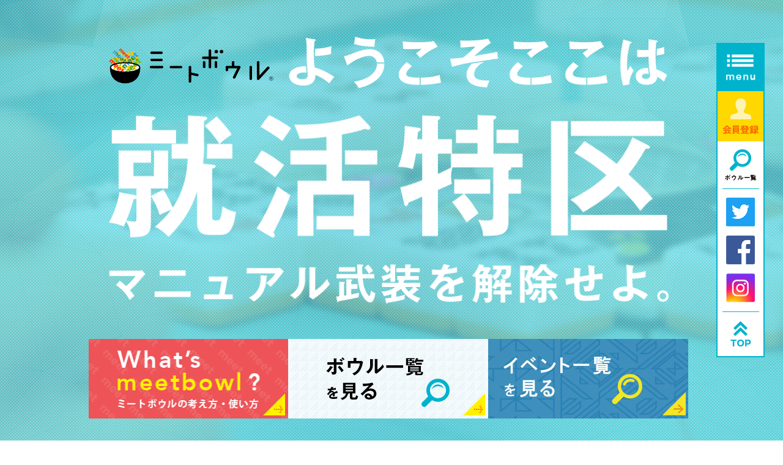

--- FILE ---
content_type: text/html; charset=UTF-8
request_url: https://meet-bowl.com/
body_size: 4032
content:
<!doctype html>
<html>
<head>
<meta charset="utf-8">
<meta name="viewport" content="initial-scale=1.0,width=device-width">
<meta http-equiv="X-UA-Compatible" content="IE=edge,chrome=1">
<meta name="Keywords" content="就職活動,新卒採用,ミートボウル,meetbowl,カケハシスカイソリューションズ">
<meta name="Description" content="得意なことで勝負する、新しい就活スタイルを提案するサイト。枠に収まらない人と企業の出会いを応援するミートボウルは、『学生』が自分の強みや個性をしっかりと把握し、『企業』が個性と出会う場を提供します。">
<meta property="og:title" content="ミートボウル｜得意なことで勝負する、新しい就活スタイルを提案するサイト" />
<meta property="og:type" content="website" />
<meta property="og:description" content="得意なことで勝負する、新しい就活スタイルを提案するサイト。枠に収まらない人と企業の出会いを応援するミートボウルは、『学生』が自分の強みや個性をしっかりと把握し、『企業』が個性と出会う場を提供します。">
<meta property="og:url" content="//test.meet-bowl.com/" />
<meta property="og:image" content="https://www.meet-bowl.com/wp/wp-content/themes/meet_bowl/img/common/ogp.png" />
<meta property="og:site_name" content="ミートボウル">
<title>ミートボウル｜得意なことで勝負する、新しい就活スタイルを提案するサイト</title>
<link rel="shortcut icon" href="https://www.meet-bowl.com/wp/wp-content/themes/meet_bowl/img/common/favicon.png">
<link rel="stylesheet" type="text/css" href="https://www.meet-bowl.com/wp/wp-content/themes/meet_bowl/css/reset.css">
<link rel="stylesheet" type="text/css" href="https://www.meet-bowl.com/wp/wp-content/themes/meet_bowl/css/common.css">
<script>(function(html){html.className = html.className.replace(/\bno-js\b/,'js')})(document.documentElement);</script>

<!-- All in One SEO Pack 2.12 by Michael Torbert of Semper Fi Web Design[883,925] -->
<meta name="description"  content="得意なことで勝負する、新しい就活スタイルを提案するサイト。枠に収まらない人と企業の出会いを応援するミートボウルは、『学生』が自分の強みや個性をしっかりと把握し、『企業』が個性と出会う場を提供します。" />

<meta name="keywords"  content="就職活動,新卒採用,ミートボウル,meetbowl,カケハシスカイソリューションズ" />

<link rel="canonical" href="https://www.meet-bowl.com/" />
<!-- /all in one seo pack -->
<link rel='dns-prefetch' href='//s.w.org' />
<link rel='stylesheet' id='validate-engine-css-css'  href='https://www.meet-bowl.com/wp/wp-content/plugins/wysija-newsletters/css/validationEngine.jquery.css' type='text/css' media='all' />
<link rel='stylesheet' id='twentyfifteen-style-css'  href='https://www.meet-bowl.com/wp/wp-content/themes/meet_bowl/style.css' type='text/css' media='all' />
<link rel='stylesheet' id='twentyfifteen-ie7-css'  href='https://www.meet-bowl.com/wp/wp-content/themes/twentyfifteen/css/ie7.css' type='text/css' media='all' />

<script>
if (document.location.protocol != "https:") {
    document.location = document.URL.replace(/^http:/i, "https:");
}
</script>
<link rel='https://api.w.org/' href='https://www.meet-bowl.com/wp-json/' />
<link rel="alternate" type="application/json+oembed" href="https://www.meet-bowl.com/wp-json/oembed/1.0/embed?url=https%3A%2F%2Fwww.meet-bowl.com%2F" />
<link rel="alternate" type="text/xml+oembed" href="https://www.meet-bowl.com/wp-json/oembed/1.0/embed?url=https%3A%2F%2Fwww.meet-bowl.com%2F&#038;format=xml" />
		<style type="text/css">.recentcomments a{display:inline !important;padding:0 !important;margin:0 !important;}</style>
		<link rel="stylesheet" type="text/css" href="https://www.meet-bowl.com/wp/wp-content/themes/meet_bowl/css/top.css">
<script type="text/javascript" src="//code.jquery.com/jquery-1.11.3.min.js"></script>
<script type="text/javascript" src="https://www.meet-bowl.com/wp/wp-content/themes/meet_bowl/js/velocity.js"></script>
<script type="text/javascript" src="https://www.meet-bowl.com/wp/wp-content/themes/meet_bowl/js/script.js"></script>
<script type="text/javascript" src="https://www.meet-bowl.com/wp/wp-content/themes/meet_bowl/js/top.js"></script>
</head>

<body>
	<div id="outerWrap">
		<div id="wrapper">
			<header>
				<nav>
					<div class="header_spWrap">
						<div id="header_sp">
							<div class="wrap clear">
								<p class="logo"><a href="https://www.meet-bowl.com"><img src="https://www.meet-bowl.com/wp/wp-content/themes/meet_bowl/img/common/logo_pc.png" alt="枠におさまらない人と企業の出会いを応援する。ミートボウル"></a></p>
								<p class="listTitle_sp"><img src="https://www.meet-bowl.com/wp/wp-content/themes/meet_bowl/img/common/menu_btn_off.png" alt=""></p>
							</div><!--/.wrap.clear-->
							<div class="listContent_sp">
								<ul class="menu">
									<li><a href="https://www.meet-bowl.com/event/">開催イベントはこちら</a></li><li><a href="https://www.meet-bowl.com/bowl_category/2024years/">2024年度卒の方はこちら</a></li><li><a href="https://www.meet-bowl.com/dekigoto/">開催イベントレポート</a></li><li><a href="https://www.meet-bowl.com/contact/info/">お問い合わせ</a></li>									<li><a href="https://www.meet-bowl.com/member/"><img src="https://www.meet-bowl.com/wp/wp-content/themes/meet_bowl/img/common/head_register_sp.png" alt="会員登録"></a></li>
									<li><a href="https://www.meet-bowl.com/event_bowl/"><img src="https://www.meet-bowl.com/wp/wp-content/themes/meet_bowl/img/common/head_bowl_sp.png" alt="ボウル一覧"></a></li>
								</ul><!--/.menu-->
								<div class="snsLink_wrap">
									<ul class="snsLink">
										<li><a href="//twitter.com/_meetbowl" target="_blank"><img src="https://www.meet-bowl.com/wp/wp-content/themes/meet_bowl/img/common/ico_tw.png" alt="twitter"></a></li>
										<li><a href="//www.facebook.com/meetbowl" target="_blank"><img src="https://www.meet-bowl.com/wp/wp-content/themes/meet_bowl/img/common/ico_fb.png" alt="facebook"></a></li>
										<li><a href="//www.instagram.com/_meetbowl/?hl=ja" target="_blank"><img src="https://www.meet-bowl.com/wp/wp-content/themes/meet_bowl/img/common/ico_insta.png" alt="instagram"></a></li>
									</ul><!--/.snsLink-->
								</div><!--snsLink_wrap-->
							</div><!--/.listContent_sp-->
						</div><!--/#header_sp-->
					</div><!--/.header_spWrap-->
					<div class="header_pcWrap">
						<div id="header_pc">
							<p class="listTitle_pc clear"><img src="https://www.meet-bowl.com/wp/wp-content/themes/meet_bowl/img/common/menu_btn_off.png" alt=""></p>
							<ul class="listContent_pc">
								<li><a href="https://www.meet-bowl.com/event/">開催イベントはこちら</a></li><li><a href="https://www.meet-bowl.com/bowl_category/2024years/">2024年度卒の方はこちら</a></li><li><a href="https://www.meet-bowl.com/dekigoto/">開催イベントレポート</a></li><li><a href="https://www.meet-bowl.com/contact/info/">お問い合わせ</a></li>							</ul><!--/.listContent_pc-->
							<div class="clear">
								<ul class="normalMenu">
									<li><a href="https://www.meet-bowl.com/member/"><img src="https://www.meet-bowl.com/wp/wp-content/themes/meet_bowl/img/common/head_register_pc.png" alt="会員登録"></a></li>
									<li><a href="https://www.meet-bowl.com/event_bowl/"><img src="https://www.meet-bowl.com/wp/wp-content/themes/meet_bowl/img/common/head_bowl_pc.png" alt="ボウル一覧"></a></li>
									<li><a href="//twitter.com/_meetbowl" target="_blank"><img src="https://www.meet-bowl.com/wp/wp-content/themes/meet_bowl/img/common/ico_tw.png" alt="twitter"></a></li>
									<li><a href="//www.facebook.com/meetbowl" target="_blank"><img src="https://www.meet-bowl.com/wp/wp-content/themes/meet_bowl/img/common/ico_fb.png" alt="facebook"></a></li>
									<li><a href="//www.instagram.com/_meetbowl/?hl=ja" target="_blank"><img src="https://www.meet-bowl.com/wp/wp-content/themes/meet_bowl/img/common/ico_insta.png" alt="instagram"></a></li>
									<li><a id="pageTop" href=""><img src="https://www.meet-bowl.com/wp/wp-content/themes/meet_bowl/img/common/arrow_up_blue.png" alt=""></a></li>
								</ul><!--/.normalMenu-->
							</div><!--/.clear-->
						</div><!--/#header_pc-->
					</div><!--/.header_pcWrap-->
				</nav>
			</header>
			<div class="contWrap">
				<section>
					<div id="top_firstView" class="cont1">
						<div class="title">
							<p class="pc"><a href="https://www.meet-bowl.com"><img src="https://www.meet-bowl.com/wp/wp-content/themes/meet_bowl/img/top/top_logo.png" alt="枠におさまらない人と企業の出会いを応援する。ミートボウル"></a></p>
							<h1><img class="imgChange" src="https://www.meet-bowl.com/wp/wp-content/themes/meet_bowl/img/top/top_title_pc.png" alt="ようこそ ここは就活特区 マニュアル武装を解除せよ。"></h1>
						</div><!--/.title-->
						<ul class="list1">
							<li><a href="https://www.meet-bowl.com/about/"><img class="imgChange" src="https://www.meet-bowl.com/wp/wp-content/themes/meet_bowl/img/top/top_banner1_pc.png" alt="What’s meetbowl？ ミートボウルの使い方"></a></li>
							<li><a href="https://www.meet-bowl.com/event_bowl/"><img class="imgChange" src="https://www.meet-bowl.com/wp/wp-content/themes/meet_bowl/img/top/top_banner2_pc.png" alt="ボウル一覧を見る"></a></li>
							<li><a href="https://www.meet-bowl.com/event"><img class="imgChange" src="https://www.meet-bowl.com/wp/wp-content/themes/meet_bowl/img/top/top_banner4_pc.jpg" alt="イベント一覧を見る"></a></li>
						</ul><!--/.list1-->
					</div><!--/#top_firstView.cont1-->
				</section>
				<div id="eventInfo" class="cont2" data-url="/">
					<ul id="eventInfo_inner" class="clear">
											<li class="current" data-num="1"><a href="/about/"><img class="imgChange" src="https://www.meet-bowl.com/wp/wp-content/uploads/2017/04/meetbowl_whats_pc.jpg" alt=""></a></li>
										</ul><!--/#eventInfo_inner-->
					<a class="slideNext" href=""><img src="https://www.meet-bowl.com/wp/wp-content/themes/meet_bowl/img/common/arrow_link_yellow1.png" alt=""></a>
					<a class="slidePrev" href=""><img src="https://www.meet-bowl.com/wp/wp-content/themes/meet_bowl/img/common/arrow_link_yellow2.png" alt=""></a>
				</div><!--/#eventInfo.cont2-->
				<section>
					<div id="bowlList" class="cont3 bgprepend">
																		<!-- event bowl-->
						<div class="bowl_case" id="event_bowl_case">
							<div class="top_title"><span>■開催イベントはこちら</span></div>
							<h2 class="archive"><a href="/event/">一覧を見る</a></h2>
							<ul class="clear">
																													<li>
									<img src="https://www.meet-bowl.com/wp/wp-content/uploads/2017/05/bowl_mahjong_170526-e1546994006637.jpg" alt="【東京】ES代わりの麻雀採用">
									<p class="icon"><img src="https://www.meet-bowl.com/wp/wp-content/themes/meet_bowl/img/event_bowl/bowl_icon_n.png" alt="NEW！"></p><p class="icon"><img src="https://www.meet-bowl.com/wp/wp-content/themes/meet_bowl/img/event_bowl/bowl_icon_p.png" alt="PICK UP！"></p>									<a href="https://www.meet-bowl.com/event/event-2708-2-3-3/"><span><em>8/28【麻雀採用】</em></span></a>
								</li>
																								</ul>
							</div>
							<!-- // event bowl-->
							
						<!-- 来年卒の bowl-->
						<div class="bowl_case" id="next_year_bowl_case">
							<div class="top_title"><span>■2024年卒の方はこちら</span></div>
							<h2 class="archive"><a href="/bowl_category/2024years/">一覧を見る</a></h2>
							<ul class="clear">
																																											<li>
									<img src="https://www.meet-bowl.com/wp/wp-content/uploads/2022/03/sauna_6.jpg" alt="【24卒カケハシ】サウナー採用">
																		<a href="https://www.meet-bowl.com/event_bowl/event_bowl-3336-2/"><span><em>24卒対象【カケハシボウル】</em></span></a>
								</li>
																													<li>
									<img src="https://www.meet-bowl.com/wp/wp-content/uploads/2017/05/naraigoto.jpg" alt="【24卒カケハシ】習い事15年以上、続けています採用">
																		<a href="https://www.meet-bowl.com/event_bowl/event_bowl-483-2/"><span><em>24卒対象【カケハシボウル】</em></span></a>
								</li>
																													<li>
									<img src="https://www.meet-bowl.com/wp/wp-content/uploads/2021/08/ダイエット大成功_71KB-1.png" alt="【24卒カケハシ】ダイエット大成功採用">
																		<a href="https://www.meet-bowl.com/event_bowl/event_bowl-2583-2/"><span><em>24卒対象【カケハシボウル】</em></span></a>
								</li>
																													<li>
									<img src="https://www.meet-bowl.com/wp/wp-content/uploads/2021/08/麻雀採用_48KB.png" alt="【24卒カケハシ】ネット麻雀採用">
																		<a href="https://www.meet-bowl.com/event_bowl/event_bowl-3330/"><span><em>24卒対象【カケハシボウル】</em></span></a>
								</li>
																													<li>
									<img src="https://www.meet-bowl.com/wp/wp-content/uploads/2021/08/片道切符採用_53KB.png" alt="【24卒カケハシ】片道切符採用">
																		<a href="https://www.meet-bowl.com/event_bowl/event_bowl-3307/"><span><em>24卒対象【カケハシボウル】</em></span></a>
								</li>
																													<li>
									<img src="https://www.meet-bowl.com/wp/wp-content/uploads/2021/08/下座のプロ採用_57KB.png" alt="【24卒カケハシ】下座のプロ採用">
																		<a href="https://www.meet-bowl.com/event_bowl/event_bowl-3327/"><span><em>24卒対象【カケハシボウル】</em></span></a>
								</li>
																													<li>
									<img src="https://www.meet-bowl.com/wp/wp-content/uploads/2021/08/サークル立ち上げちゃいました採用_111KB.png" alt="【24卒カケハシ】サークル立上げちゃいました採用">
																		<a href="https://www.meet-bowl.com/event_bowl/event_bowl-3318/"><span><em>24卒対象【カケハシボウル】</em></span></a>
								</li>
																													<li>
									<img src="https://www.meet-bowl.com/wp/wp-content/uploads/2021/08/学費自分で払ってます採用_61KB-1.png" alt="【24卒カケハシ】学費自分で払ってます採用">
																		<a href="https://www.meet-bowl.com/event_bowl/event_bowl-3336/"><span><em>24卒対象【カケハシボウル】</em></span></a>
								</li>
																													<li>
									<img src="https://www.meet-bowl.com/wp/wp-content/uploads/2021/08/常連ついてます採用_94KB.png" alt="【24卒カケハシ】常連ついてます採用">
																		<a href="https://www.meet-bowl.com/event_bowl/event_bowl-3324/"><span><em>24卒対象【カケハシボウル】</em></span></a>
								</li>
																													<li>
									<img src="https://www.meet-bowl.com/wp/wp-content/uploads/2018/08/sponji.jpg" alt="【24卒カケハシ】スポンジ採用">
																		<a href="https://www.meet-bowl.com/event_bowl/event_bowl-2103/"><span><em>24卒対象【カケハシボウル】</em></span></a>
								</li>
																													<li>
									<img src="https://www.meet-bowl.com/wp/wp-content/uploads/2017/05/gosimei.jpg" alt="【24卒カケハシ】ご指名NO.1採用">
																		<a href="https://www.meet-bowl.com/event_bowl/event_bowl-461/"><span><em>24卒対象【カケハシボウル】</em></span></a>
								</li>
																													<li>
									<img src="https://www.meet-bowl.com/wp/wp-content/uploads/2017/05/gold.jpg" alt="【24卒カケハシ】全国金メダル採用">
																		<a href="https://www.meet-bowl.com/event_bowl/event_bowl-500/"><span><em>24卒対象【カケハシボウル】</em></span></a>
								</li>
																												</ul>
						</div>
						<!-- // 来年卒の bowl-->

						<!-- 第二新卒の bowl-->
						<!-- <div class="bowl_case" id="this_year_bowl_case">
							<div class="top_title"><span>■既卒・第二新卒の方はこちら</span></div>
							<h2 class="archive"><a href="/bowl_category/other_bowl/">一覧を見る</a></h2>
							<ul class="clear">
																												</ul>
						</div> -->
						<!-- // 今年卒の bowl-->
					</div><!--/#bowlList.cont3-->
				</section>
			</div><!--/.contWrap-->
			<footer>
				<div id="footer">
					<h2 class="caption">運営会社：</h2>
					<ul class="clear">
						<li>
							<div>
								<p><a href="//www.kakehashi-skysol.co.jp/" target="_blank"><img src="https://www.meet-bowl.com/wp/wp-content/themes/meet_bowl/img/common/footer_logo.png" alt="カケハシ スカイソリューションズ"></a></p>
							</div>
						</li>
						<li>
							<div>
								<p><a href="http://www.kakehashi-agent.jp/" target="_blank"><img src="https://www.meet-bowl.com/wp/wp-content/themes/meet_bowl/img/common/footer_banner1.png" alt="カケハシ就職エージェント"></a></p>
								<p><a href="//www.shimacam.com/" target="_blank"><img src="https://www.meet-bowl.com/wp/wp-content/themes/meet_bowl/img/common/footer_banner2.png" alt="島おこしインターンシップ 島キャン"></a></p>
								<!--<p><a href="https://www.shu-cas.tv/" target="_blank"><img src="https://www.meet-bowl.com/wp/wp-content/themes/meet_bowl/img/common/footer_banner3.png" alt="就キャス SHU-CAS"></a></p>-->
							</div>
						</li>
						<li>
							<div class="clear">
								<p><a href="https://www.meet-bowl.com/for_company/"><img class="imgChange" src="https://www.meet-bowl.com/wp/wp-content/themes/meet_bowl/img/common/footer_btn1_pc.png" alt="企業の方へ"></a></p>
								<p><a href="https://www.kakehashi-skysol.co.jp/others/privacy" target="_blank"><img class="imgChange" src="https://www.meet-bowl.com/wp/wp-content/themes/meet_bowl/img/common/footer_btn2_pc.png" alt="プライバシーポリシー"></a></p>
								<p><a href="https://www.meet-bowl.com/faq/"><img class="imgChange" src="https://www.meet-bowl.com/wp/wp-content/themes/meet_bowl/img/common/footer_btn3_pc.png" alt="FAQ"></a></p>
								<p><a href="https://www.meet-bowl.com/contact/info/"><img class="imgChange" src="https://www.meet-bowl.com/wp/wp-content/themes/meet_bowl/img/common/footer_btn4_pc.png" alt="お問い合わせ"></a></p>
							</div>
						</li>
					</ul>
					<p id="pageTop_sp"><a href=""><img src="https://www.meet-bowl.com/wp/wp-content/themes/meet_bowl/img/common/page_top_sp.png" alt=""></a></p>
					<p class="copy">Copyright&copy; 2026 KAKEHASHI SKYSOLUTIONS<br class="sp"> All Rights Reserved.</p>
				</div><!--/#footer-->
			</footer>
		</div><!--/#wrapper-->
	</div><!--/#outerWrap-->
	<div id="slide">
		<ul id="slideInner">
					<li style="background: url(https://www.meet-bowl.com/wp/wp-content/uploads/2017/04/slide_img1.jpg) no-repeat center;"><img src="https://www.meet-bowl.com/wp/wp-content/themes/meet_bowl/img/top/slide_dummy.jpg" alt=""></li>
					<li style="background: url(https://www.meet-bowl.com/wp/wp-content/uploads/2017/04/slide_img2.jpg) no-repeat center;"><img src="https://www.meet-bowl.com/wp/wp-content/themes/meet_bowl/img/top/slide_dummy.jpg" alt=""></li>
					<li style="background: url(https://www.meet-bowl.com/wp/wp-content/uploads/2017/04/slide_img3.jpg) no-repeat center;"><img src="https://www.meet-bowl.com/wp/wp-content/themes/meet_bowl/img/top/slide_dummy.jpg" alt=""></li>
				</ul><!--/#slideInner-->
	</div><!--/#slide-->
<script type='text/javascript' src='https://www.meet-bowl.com/wp/wp-includes/js/wp-embed.min.js'></script>
<script>
  (function(i,s,o,g,r,a,m){i['GoogleAnalyticsObject']=r;i[r]=i[r]||function(){
  (i[r].q=i[r].q||[]).push(arguments)},i[r].l=1*new Date();a=s.createElement(o),
  m=s.getElementsByTagName(o)[0];a.async=1;a.src=g;m.parentNode.insertBefore(a,m)
  })(window,document,'script','https://www.google-analytics.com/analytics.js','ga');

  ga('create', 'UA-100124345-1', 'auto');
  ga('send', 'pageview');

  ga('create', 'UA-28788989-1', 'auto', {'name': 'newTracker'});
  ga('newTracker.send', 'pageview');

</script>
</body>
</html>


--- FILE ---
content_type: text/css
request_url: https://www.meet-bowl.com/wp/wp-content/themes/meet_bowl/css/reset.css
body_size: 1096
content:
@charset "UTF-8";
/*---------------- ▼全幅共通CSS▼ --------------------*/
/* 
html5doctor.com Reset Stylesheet
v1.6.1
Last Updated: 2010-09-17
Author: Richard Clark - http://richclarkdesign.com 
Twitter: @rich_clark
*/
html, body, div, span, object, iframe,
h1, h2, h3, h4, h5, h6, p, blockquote, pre,
abbr, address, cite, code,
del, dfn, em, img, ins, kbd, q, samp,
small, strong, sub, sup, var,
b, i,
dl, dt, dd, ol, ul, li,
fieldset, form, label, legend,
table, caption, tbody, tfoot, thead, tr, th, td,
article, aside, canvas, details, figcaption, figure,
footer, header, hgroup, menu, nav, section, summary,
time, mark, audio, video {
  margin: 0;
  padding: 0;
  border: 0;
  outline: 0;
  font-size: 100%;
  vertical-align: baseline;
  background: transparent;
}

body {
  line-height: 1;
}

article, aside, details, figcaption, figure,
footer, header, hgroup, menu, nav, section {
  display: block;
}

nav ul {
  list-style: none;
}

blockquote, q {
  quotes: none;
}

/*blockquote:before, blockquote:after,
q:before, q:after {
    content:'';
    content:none;
}*/
a {
  margin: 0;
  padding: 0;
  font-size: 100%;
  vertical-align: bottom;
  background: transparent;
  outline: none;
  text-decoration: none;
}

a img {
  vertical-align: bottom;
}

em {
  font-style: normal;
}

li {
  list-style: none;
}

h3, h4, h5, h6 {
  font-weight: 500;
}

/* change colours to suit your needs */
ins {
  background-color: #ff9;
  color: #000;
  text-decoration: none;
}

/* change colours to suit your needs */
mark {
  background-color: #ff9;
  color: #000;
  font-style: italic;
  font-weight: bold;
}

del {
  text-decoration: line-through;
}

abbr[title], dfn[title] {
  border-bottom: 1px dotted;
  cursor: help;
}

table {
  border-collapse: collapse;
  border-spacing: 0;
}

/* change border colour to suit your needs */
hr {
  display: block;
  height: 1px;
  border: 0;
  border-top: 1px solid #cccccc;
  margin: 1em 0;
  padding: 0;
}

input, select {
  vertical-align: middle;
}

.clear:after {
  content: " ";
  height: 0;
  visibility: hidden;
  clear: both;
  display: block;
}

/*---------------- ▲全幅共通CSS▲ --------------------*/
/*---------------- ▼PCのみCSS▼ --------------------*/
@media screen and (min-width: 769px) {
  .pc {
    display: block;
  }

  br.pc {
    display: inline;
  }

  .sp {
    display: none;
  }

  br.sp {
    display: none;
  }
}
/*---------------- ▲PCのみCSS▲ --------------------*/
/*---------------- ▼タブレット以降CSS▼ --------------------*/
@media screen and (max-width: 768px) {
  img {
    max-width: 100%;
    height: auto;
  }

  .pc {
    display: none;
  }

  br.pc {
    display: none;
  }

  .sp {
    display: block;
  }

  br.sp {
    display: inline;
  }
}
/*---------------- ▲タブレット以降CSS▲ --------------------*/
/*---------------- ▼タブレットのみ（768～481）CSS▼ --------------------*/
/*---------------- ▲タブレットのみ（768～481）CSS▲ --------------------*/
/*---------------- ▼スマホ以降CSS▼ --------------------*/
@media screen and (max-width: 480px) {
  /*body{
  	font-size:0.5rem;
  }*/
}
/*---------------- ▲スマホ以降CSS▲ --------------------*/
/*---------------- ▲スマホ最小CSS▲ --------------------*/
/*---------------- ▲スマホ最小CSS▲ --------------------*/


--- FILE ---
content_type: text/css
request_url: https://www.meet-bowl.com/wp/wp-content/themes/meet_bowl/css/common.css
body_size: 2430
content:
@charset "UTF-8";
@import url("//fonts.googleapis.com/css?family=Montserrat:400,400i,500,500i,700,700i,900,900i");
/*---------------- ▼全幅共通CSS▼ --------------------*/
* {
  -moz-box-sizing: border-box;
  -webkit-box-sizing: border-box;
  box-sizing: border-box;
  -webkit-backface-visibility: hidden;
  backface-visibility: hidden;
}

input, textarea, select, button {
  font-family: "ヒラギノ角ゴ Pro W3", "Hiragino Kaku Gothic Pro", "メイリオ", Meiryo, Osaka, "ＭＳ Ｐゴシック", "MS PGothic", "sans-serif";
  -moz-appearance: none;
  -webkit-appearance: none;
}

body {
  font-family: "ヒラギノ角ゴ Pro W3", "Hiragino Kaku Gothic Pro", "メイリオ", Meiryo, Osaka, "ＭＳ Ｐゴシック", "MS PGothic", "sans-serif";
  letter-spacing: .1em;
}

.montserrat {
  font-family: 'Montserrat', sans-serif, "sans-serif", "ヒラギノ角ゴ Pro W3", "Hiragino Kaku Gothic Pro", "メイリオ", Meiryo, Osaka, "ＭＳ Ｐゴシック", "MS PGothic";
}

#outerWrap {
  overflow: hidden;
}

#wrapper {
  position: relative;
  z-index: 2;
  margin: auto;
}

#header_pc,
.header_spWrap {
  z-index: 10;
}

#header_pc .listContent_pc {
  background: #ffffff;
}
#header_pc .listContent_pc li {
  color: #00b3cd;
  line-height: 1.5em;
}
#header_pc .listContent_pc li + li {
  border-top: solid 1px #00b3cd;
}
#header_pc .listContent_pc li a {
  color: #00b3cd;
  display: block;
}

#header_sp {
  background: rgba(255, 255, 255, 0.6);
}
#header_sp .listContent_sp {
  overflow: auto;
}
#header_sp .listContent_sp li {
  color: #00b3cd;
  line-height: 1.5em;
}
#header_sp .listContent_sp li + li {
  border-top: solid 1px #00b3cd;
}
#header_sp .listContent_sp li:last-of-type {
  border-bottom: solid 1px #00b3cd;
}
#header_sp .listContent_sp li a {
  color: #00b3cd;
  display: block;
}
#header_sp .listContent_sp .snsLink_wrap {
  border-bottom: solid 1px #00b3cd;
}

#footer .caption {
  font-weight: normal;
}
#footer .copy {
  text-align: center;
}

.disNone {
  display: none !important;
}

/*---------------- ▲全幅共通CSS▲ --------------------*/
/*---------------- ▼PCのみCSS▼ --------------------*/
@media screen and (min-width: 769px) {
  br.pc {
    display: inline;
  }

  br.sp {
    display: none;
  }

  a {
    -moz-transition: 0.3s;
    -o-transition: 0.3s;
    -webkit-transition: 0.3s;
    transition: 0.3s;
  }
  a img {
    -moz-transition: 0.3s;
    -o-transition: 0.3s;
    -webkit-transition: 0.3s;
    transition: 0.3s;
  }
  a:hover {
    -moz-transition: 0.3s;
    -o-transition: 0.3s;
    -webkit-transition: 0.3s;
    transition: 0.3s;
    text-decoration: underline;
  }
  a:hover img {
    filter: progid:DXImageTransform.Microsoft.Alpha(Opacity=60);
    opacity: 0.6;
    -moz-transition: 0.3s;
    -o-transition: 0.3s;
    -webkit-transition: 0.3s;
    transition: 0.3s;
  }

  #outerWrap {
    overflow: hidden;
    min-width: 1000px;
  }

  #wrapper {
    max-width: 1120px;
    min-width: 1000px;
    padding: 0 130px 0 10px;
  }

  .header_spWrap {
    display: none;
  }

  #header_pc {
    position: fixed;
    right: 0;
    margin: 50px 10px auto auto;
  }
  #header_pc .listTitle_pc img {
    float: right;
    width: 79px;
  }
  #header_pc .listContent_pc {
    border: solid 2px #00b3cd;
  }
  #header_pc .listContent_pc li {
    font-size: .875rem;
    padding: .375em .75em;
  }
  #header_pc .normalMenu {
    float: right;
    background: #ffffff;
    border: solid 2px #00b3cd;
    border-top: none;
  }
  #header_pc .normalMenu li {
    text-align: center;
  }
  #header_pc .normalMenu li a {
    display: inline-block;
  }
  #header_pc .normalMenu li:nth-of-type(n+3) {
    padding-top: 15px;
  }
  #header_pc .normalMenu li:nth-last-of-type(2) {
    padding-bottom: 15px;
  }
  #header_pc .normalMenu li:nth-of-type(1) img, #header_pc .normalMenu li:nth-of-type(2) img {
    width: 75px;
  }
  #header_pc .normalMenu li:nth-of-type(3) img, #header_pc .normalMenu li:nth-of-type(4) img, #header_pc .normalMenu li:nth-of-type(5) img {
    width: 47px;
  }
  #header_pc .normalMenu li:last-of-type {
    padding-top: 0;
  }
  #header_pc .normalMenu li:last-of-type a {
    padding: 16px 0 15px;
    display: block;
  }
  #header_pc .normalMenu li:last-of-type img {
    width: 34px;
  }
  #header_pc .normalMenu li:nth-of-type(3), #header_pc .normalMenu li:last-of-type {
    position: relative;
  }
  #header_pc .normalMenu li:nth-of-type(3):after, #header_pc .normalMenu li:last-of-type:after {
    content: " ";
    position: absolute;
    top: 0;
    left: 0;
    right: 0;
    z-index: 1;
    width: 80%;
    height: 1px;
    margin: auto;
    background: #00b3cd;
  }

  .bgprepend {
    position: relative;
    z-index: 2;
  }

  #footer {
    /*padding: 0 20px;*/
  }
  #footer .caption {
    font-size: .875rem;
    padding: 45px 0 0;
  }
  #footer li {
    float: left;
  }
  #footer li div {
    display: table;
    table-layout: fixed;
    width: 100%;
  }
  #footer li div:after {
    content: none;
  }
  #footer li p {
    display: table-cell;
    vertical-align: middle;
  }
  #footer li img {
    max-width: 100%;
  }
  #footer li:first-of-type {
    width: 25.61224%;
    padding-top: 1.73469%;
  }
  #footer li:nth-of-type(2) {
    width: 22.44898%;
    margin-left: 1.53061%;
  }
  #footer li:nth-of-type(2) p:first-of-type {
    width: 46.81818%;
  }
  #footer li:nth-of-type(2) p:last-of-type {
    width: 53.18182%;
    padding-left: 6.81818%;
  }
  #footer li:last-of-type {
    padding-top: 1.53061%;
    width: 47.95918%;
    margin-left: 2.04082%;
  }
  #footer li:last-of-type p:first-of-type {
    width: 20.42553%;
  }
  #footer li:last-of-type p:nth-of-type(2), #footer li:last-of-type p:nth-of-type(3), #footer li:last-of-type p:last-of-type {
    padding-left: 3.19149%;
  }
  #footer li:last-of-type p:nth-of-type(2) {
    width: 38.7234%;
  }
  #footer li:last-of-type p:nth-of-type(3) {
    width: 15.74468%;
  }
  #footer li:last-of-type p:last-of-type {
    width: 26.59574%;
  }
  #footer .copy {
    padding: 40px 0;
    font-size: .75rem;
  }
}
@media screen and (min-width: 1245px) {
  #wrapper {
    max-width: none;
    width: 1230px;
    padding: 0 130px 0 120px;
  }
}
/*---------------- ▲PCのみCSS▲ --------------------*/
/*---------------- ▼タブレット以降CSS▼ --------------------*/
@media screen and (max-width: 768px) {
  body {
    -webkit-text-size-adjust: 100%;
    text-size-adjust: 100%;
  }

  br.pc {
    display: none;
  }

  br.sp {
    display: inline;
  }

  input, textarea, select {
    font-size: 16px !important;
  }

  .header_pcWrap {
    display: none;
  }

  .header_spWrap {
    position: fixed;
    top: 0;
    left: 0;
    right: 0;
    margin: auto;
  }

  #header_sp img {
    vertical-align: bottom;
  }
  #header_sp .wrap {
    background: #ffffff;
    border-bottom: solid 1px #00b3cd;
  }
  #header_sp .logo {
    float: left;
    width: 134px;
    padding: 11px 0 0 3.125%;
  }
  #header_sp .listTitle_sp {
    float: right;
    width: 50px;
  }
  #header_sp .menu,
  #header_sp .snsLink_wrap {
    background: #ffffff;
  }
  #header_sp .menu > li {
    /*border-top:solid 1px $blue1;*/
    padding: 0 3.125%;
    font-size: 1rem;
  }
  #header_sp .menu > li a {
    padding: 1em;
    position: relative;
  }
  #header_sp .menu > li a:after {
    content: " ";
    position: absolute;
    top: 0;
    bottom: 0;
    right: 1em;
    z-index: 1;
    width: 1.275em;
    height: 1em;
    margin: auto;
    background: url(../img/common/arrow_right_blue1.png) no-repeat center;
    -moz-background-size: auto 1em !important;
    -o-background-size: auto 1em !important;
    -webkit-background-size: auto 1em !important;
    background-size: auto 1em !important;
  }
  #header_sp .menu > li:nth-last-of-type(2) a {
    background: #ffc800;
  }
  #header_sp .menu > li:last-of-type a {
    background: #00b3cd;
  }
  #header_sp .menu > li:nth-last-of-type(2), #header_sp .menu > li:last-of-type {
    text-align: center;
  }
  #header_sp .menu > li:nth-last-of-type(2) a, #header_sp .menu > li:last-of-type a {
    max-width: 600px;
    margin: 1em auto;
    -moz-border-radius: 5px;
    -webkit-border-radius: 5px;
    border-radius: 5px;
  }
  #header_sp .menu > li:nth-last-of-type(2) a:after, #header_sp .menu > li:last-of-type a:after {
    content: none;
  }
  #header_sp .menu > li:nth-last-of-type(2) img, #header_sp .menu > li:last-of-type img {
    height: 25px;
  }
  #header_sp .snsLink {
    display: table;
    width: 57.8125%;
    margin: auto;
  }
  #header_sp .snsLink li {
    padding: 8.10811% 0;
    border: none !important;
    display: table-cell;
    vertical-align: middle;
  }
  #header_sp .snsLink li:nth-of-type(2), #header_sp .snsLink li:nth-of-type(3) {
    width: 39.18919%;
    padding-left: 17.56757%;
  }
  #header_sp .snsLink li a {
    padding: 0;
  }
  #header_sp .snsLink li a:after {
    content: none;
  }

  #footer {
    position: relative;
    padding: 4.6875% 3.125%;
  }
  #footer .caption {
    padding-bottom: 1em;
    text-align: center;
  }
  #footer li {
    text-align: center;
  }
  #footer li:first-of-type {
    border-bottom: 1px solid #d7d7d7;
  }
  #footer li:first-of-type a {
    padding: 0 10% 5%;
    display: block;
  }
  #footer li:nth-of-type(2) div {
    display: table;
    table-layout: fixed;
    margin: auto;
    width: 62.83333%;
  }
  #footer li:nth-of-type(2) p {
    display: table-cell;
    vertical-align: middle;
    padding: 7.95756% 0;
  }
  #footer li:nth-of-type(2) p:first-of-type {
    width: 56.23342%;
    padding-right: 8.27586%;
  }
  #footer li:nth-of-type(2) p:last-of-type {
    width: 43.50133%;
  }
  #footer li:nth-of-type(3) div {
    width: 81.66667%;
    margin: auto;
  }
  #footer li:nth-of-type(3) p {
    float: left;
    width: 36.93878%;
    margin-left: 6.12245%;
  }
  #footer li:nth-of-type(3) p:first-of-type {
    margin-left: 0;
  }
  #footer li:nth-of-type(3) p:nth-of-type(2) {
    width: 56.12245%;
  }
  #footer li:nth-of-type(3) p:nth-of-type(n+3) {
    margin-top: 4.08163%;
  }
  #footer li:nth-of-type(3) p:nth-of-type(2n+3) {
    margin-left: 9.18367%;
  }
  #footer #pageTop_sp {
    position: fixed;
    right: 0;
    bottom: 0;
    margin: 0 3.125% 3.125% 0;
    width: 50px;
    z-index: 5;
  }
  #footer #pageTop_sp.absolute {
    position: absolute;
    bottom: auto;
    top: 0;
    margin: -50px 3.125% 0 0;
  }
  #footer #pageTop_sp a {
    display: block;
  }
  #footer .copy {
    line-height: 1.5em;
    font-size: .75rem;
    letter-spacing: 0;
    padding-top: 6.66667%;
  }
}
/*---------------- ▲タブレット以降CSS▲ --------------------*/
/*---------------- ▼タブレットのみ（768～481）CSS▼ --------------------*/
@media screen and (max-width: 768px) and (min-width: 481px) {
  br.tablet {
    display: inline;
  }
  br.tabletNone {
    display: none;
  }
}
/*---------------- ▲タブレットのみ（768～481）CSS▲ --------------------*/
/*---------------- ▼スマホ以降CSS▼ --------------------*/
/*---------------- ▲スマホ以降CSS▲ --------------------*/
/*---------------- ▼スマホ最小CSS▼ --------------------*/
/*---------------- ▲スマホ最小CSS▲ --------------------*/


--- FILE ---
content_type: text/css
request_url: https://www.meet-bowl.com/wp/wp-content/themes/meet_bowl/style.css
body_size: 8
content:
/*
Template:twentyfifteen
Theme Name:meet_bowl
Version:1.0
*/ 
/*@import url("reset.css");
@import url("common.css");*/


--- FILE ---
content_type: text/css
request_url: https://www.meet-bowl.com/wp/wp-content/themes/twentyfifteen/css/ie7.css
body_size: 315
content:
/*
Theme Name: Twenty Fifteen
Description: IE7 specific style.
*/

.screen-reader-text {
	clip: rect(1px 1px 1px 1px);
}

.secondary-toggle {
	color: #333;
	font-size: 16px;
	line-height: 60px;
	width: auto;
}

.pagination .prev,
.pagination .next {
	font-size: 16px;
	font-weight: 700;
	line-height: 64px;
	padding: 0 19px;
	width: auto;
}

.image-navigation,
.comment-navigation {
	width: 662px;
}

.post-navigation {
	text-align: left;
}

.site-main {
	text-align: center;
}

.hentry {
	margin-bottom: 7.6923%;
	text-align: left;
	width: 808px;
}

.page-header {
	margin-bottom: 7.6923%;
	text-align: left;
}

.comments-area {
	text-align: left;
}

.comment-list,
.comment-navigation {
	margin-bottom: 1.6471em;
}

.gallery-columns-2 .gallery-item {
	max-width: 48%;
}

.gallery-columns-3 .gallery-item {
	max-width: 31%;
}

.gallery-columns-4 .gallery-item {
	max-width: 22%;
}

.gallery-columns-5 .gallery-item {
	max-width: 17%;
}

.gallery-columns-6 .gallery-item {
	max-width: 13.5%;
}

.gallery-columns-7 .gallery-item {
	max-width: 11%;
}

.gallery-columns-8 .gallery-item {
	max-width: 9.5%;
}

.gallery-columns-9 .gallery-item {
	max-width: 8%;
}


--- FILE ---
content_type: text/css
request_url: https://www.meet-bowl.com/wp/wp-content/themes/meet_bowl/css/top.css
body_size: 1687
content:
@charset "UTF-8";
/*---------------- ▼全幅共通CSS▼ --------------------*/
#slide {
  position: absolute;
  z-index: 1;
  top: 0;
  left: 0;
  right: 0;
  margin: auto;
}

#slide li {
  position: absolute;
  top: 0;
  left: 0;
  right: 0;
  margin: auto;
  text-align: center;
  -moz-background-size: cover !important;
  -o-background-size: cover !important;
  -webkit-background-size: cover !important;
  background-size: cover !important;
}
#slide li:after {
  content: " ";
  position: absolute;
  top: 0;
  bottom: 0;
  left: 0;
  right: 0;
  z-index: 1;
  margin: auto;
  background: url(../img/top/slide_pt.png) no-repeat center;
  -moz-background-size: cover !important;
  -o-background-size: cover !important;
  -webkit-background-size: cover !important;
  background-size: cover !important;
}
#slide img {
  visibility: hidden;
  vertical-align: bottom;
}

#eventInfo {
  overflow: hidden;
  position: relative;
  color: #ffffff;
  font-weight: bold;
}
#eventInfo li {
  float: left;
}
#eventInfo li img {
  max-width: none;
  width: 100%;
}
#eventInfo .slidePrev, #eventInfo .slideNext {
  position: absolute;
  top: 0;
  bottom: 0;
  margin: auto;
}
#eventInfo .slidePrev img, #eventInfo .slideNext img {
  position: absolute;
  top: 0;
  bottom: 0;
  margin: auto;
}
#eventInfo .slidePrev {
  left: 0;
}
#eventInfo .slideNext {
  right: 0;
}
.top_title {
  display: inline-flex;
  width: 70%;
  height: auto;
  margin: 1em 0;
  font-size: 1.5rem;
}
.top_title span {
  /*background: url(../img/common/bg_half_blue2.png) no-repeat center;
  -moz-background-size: cover !important;
  -o-background-size: cover !important;
  -webkit-background-size: cover !important;
  background-size: cover !important;*/
  color: #20acc4;
  font-weight: bold;
  line-height: 1.25em;
  padding: .4em 0em;
  position: relative;
}
#bowlList li {
  position: relative;
}
#bowlList li:nth-of-type(odd) a {
  background: url(../img/common/hover_bg_blue1.png) repeat left top;
}
#bowlList li:nth-of-type(even) a {
  background: url(../img/common/hover_bg_blue2.png) repeat left top;
}
#bowlList li img {
  display: block;
}
#bowlList li a {
  position: absolute;
  display: block;
  width: 100%;
  top: 0;
  right: 0;
  bottom: 0;
  left: 0;
  margin: auto;
  color: #ffffff;
  text-align: center;
  font-weight: bold;
  line-height: 1.5em;
  filter: progid:DXImageTransform.Microsoft.Alpha(Opacity=0);
  opacity: 0;
}
#bowlList li a:after {
  content: " ";
  position: absolute;
  bottom: 1em;
  left: 0;
  right: 0;
  z-index: 1;
  background: url(../img/common/hover_ico_white1.png) no-repeat center;
  -moz-background-size: cover !important;
  -o-background-size: cover !important;
  -webkit-background-size: cover !important;
  background-size: cover !important;
  width: 1em;
  height: 1em;
  margin: auto;
}
#bowlList li span {
  position: relative;
  z-index: 2;
  display: table;
  width: 100%;
  height: 100%;
}
#bowlList li em {
  display: table-cell;
  vertical-align: middle;
  padding: 1em;
}
#bowlList li .icon {
  position: absolute;
  right: 0;
  top: 10px;
  /*&.recomend{
  	color: $blue1;
  	border-top: 3px solid $blue1;
  	border-bottom: 3px solid $blue1;
  }
  &.event{
  	color: $yellow1;
  	border-top: 3px solid $yellow1;
  	border-bottom: 3px solid $yellow1;
  }*/
}
#bowlList li .icon + .icon {
  top: 39px;
}
#bowlList li .icon + .icon + .icon {
  top: 68px;
}
#bowlList li .icon img {
  max-width: 50%;
  margin-left: auto;
}
#bowlList .archive a {
  display: inline-block;
  color: #ffffff;
  font-weight: bold;
  padding: 0.7em;
  background: url(../img/common/bg_half_blue1.png) no-repeat center;
  -moz-background-size: cover !important;
  -o-background-size: cover !important;
  -webkit-background-size: cover !important;
  background-size: cover !important;
}
#bowlList .archive a:after {
  content: " ";
  display: inline-block;
  margin-left: .5em;
  vertical-align: middle;
  background: url(../img/common/arrow_right_white1.png) no-repeat center;
  -moz-background-size: contain !important;
  -o-background-size: contain !important;
  -webkit-background-size: contain !important;
  background-size: contain !important;
}

/*---------------- ▲全幅共通CSS▲ --------------------*/
/*---------------- ▼PCのみCSS▼ --------------------*/
@media screen and (min-width: 769px) {
  #header_pc {
    margin: 70px 10px auto auto;
  }

  #slide {
    min-width: 1000px;
  }
  #slide img {
    width: 100%;
    height: 724px;
  }

  #top_firstView {
    padding-top: 60px;
  }
  #top_firstView .title {
    width: 93.36735%;
    margin: auto;
    position: relative;
  }
  #top_firstView .title p {
    position: absolute;
    left: 0;
    top: 0;
    width: 29.39891%;
  }
  #top_firstView .title img {
    max-width: 100%;
  }
  #top_firstView .list1 {
    display: table;
    width: 100%;
    margin: auto;
    padding-top: 55px;
  }
  #top_firstView .list1 li {
    display: table-cell;
    vertical-align: middle;
  }
  #top_firstView .list1 img {
    max-width: 100%;
  }

  #eventInfo img {
    max-width: 100%;
    height: auto;
    vertical-align: bottom;
  }
  #eventInfo .slidePrev, #eventInfo .slideNext {
    width: 45px;
  }

  #bowlList {
    padding-bottom: 100px;
  }
  #bowlList .archive {
    float: right;
    width: 30%;
    padding: 25px 0;
    text-align: right;
  }
  #bowlList .archive a {
    font-size: 1.125rem;
  }
  #bowlList .archive a:hover {
    filter: progid:DXImageTransform.Microsoft.Alpha(Opacity=70);
    opacity: 0.7;
  }
  #bowlList .archive a:after {
    height: .8em;
    width: 1.11em;
  }
  #bowlList li {
    float: left;
    width: 24.69388%;
    margin: auto 0.40816% 0.40816% auto;
  }
  #bowlList li:nth-of-type(4n) {
    margin: auto auto 0.40816% auto;
  }
  #bowlList li img {
    max-width: 100%;
  }
  #bowlList li a {
    font-size: 1.275rem;
  }
  #bowlList li a:hover {
    filter: progid:DXImageTransform.Microsoft.Alpha(enabled=false);
    opacity: 1;
  }

  #bg1 {
    background: url(../img/common/bg_stripe_gray1.png) repeat left top;
  }
}
@media screen and (min-width: 1245px) {
  #slide {
    min-width: 1230px;
  }
}
/*---------------- ▲PCのみCSS▲ --------------------*/
/*---------------- ▼タブレット以降CSS▼ --------------------*/
@media screen and (max-width: 768px) {
  #top_firstView {
    padding: 51px 3.125% 0;
    text-align: center;
  }
  #top_firstView .title {
    padding: 9.16667% 0;
  }
  #top_firstView .list1 {
    padding-bottom: 5%;
  }
  #top_firstView .list1 li {
    padding-bottom: 3.33333%;
  }

  #eventInfo .slidePrev, #eventInfo .slideNext {
    width: 7.03125%;
  }
  #eventInfo .slidePrev {
    left: 0;
  }
  #eventInfo .slideNext {
    right: 0;
  }

  #bowlList {
    background: url(../img/common/bg_stripe_gray1.png) repeat left top;
    padding: 0 3.125% 50px;
  }
  #bowlList .archive {
    float: right;
    width: 30%;
    padding: 4% 0;
    text-align: right;
  }
  #bowlList .archive a {
    font-size: 1.125rem;
  }
  #bowlList .archive a:after {
    height: .8em;
    width: 1.11em;
  }
  #bowlList li {
    max-width: 600px;
    margin: auto auto 5%;
  }
  #bowlList li a {
    font-size: 1.125rem;
  }
  #bowlList li:last-of-type {
    margin: auto;
  }
}
/*---------------- ▲タブレット以降CSS▲ --------------------*/
/*---------------- ▼タブレットのみ（768～481）CSS▼ --------------------*/
@media screen and (max-width: 768px) and (min-width: 481px) {
  #bowlList .lists li {
    float: left;
    width: 48.33333%;
  }
  #bowlList .lists li:nth-of-type(even) {
    float: right;
  }
  .top_title span {
    font-size: 1em;
  }
}

@media screen and (max-width: 560px) {
  .top_title {
    width: auto;
  }
  #bowlList .archive {
    width: auto;
    min-width: 156px;
  }
  .top_title span {
    font-size: 0.8em;
  }
}

@media screen and (max-width: 460px) {
  .top_title span {
    font-size: 0.7em;
  }
  #bowlList .archive {
    padding: 6% 0;
    min-width: auto;
  }
  #bowlList .archive a {
    font-size: 0.8rem;
  }
}

@media screen and (max-width: 370px) {
  body {
    min-width: 320px;
  }
  .top_title span {
    font-size: 0.6em;
  }
  #bowlList .archive {
    padding: 7% 0;
    min-width: auto;
  }
  #bowlList .archive a {
    font-size: 0.7rem;
  }
}
/*---------------- ▲タブレットのみ（768～481）CSS▲ --------------------*/
/*---------------- ▼スマホ以降CSS▼ --------------------*/
/*---------------- ▲スマホ以降CSS▲ --------------------*/
/*---------------- ▼スマホ最小CSS▼ --------------------*/
/*---------------- ▲スマホ最小CSS▲ --------------------*/


--- FILE ---
content_type: application/javascript
request_url: https://www.meet-bowl.com/wp/wp-content/themes/meet_bowl/js/top.js
body_size: 1610
content:
jQuery(function($){
	var slideTimer=false;
	var eventInfo=$("#eventInfo");
	var eventInfo_width=eventInfo.width();
	var eventInfo_ul=eventInfo.find("ul");
	var eventInfo_li=eventInfo.find("li");
	//var eventInfo_liCurrent=eventInfo.find(".current");
	var eventInfo_li_length=eventInfo.find("li").length;
	var prevClass="slidePrev";
	var nextClass="slideNext";
	var eventInfo_prev=eventInfo.find("."+prevClass);
	var eventInfo_next=eventInfo.find("."+nextClass);
	var startPos;
	var currentPos;
	var spamClick=true;
	var slideArray2;

	var startX;
	var endX;
	var diffX;
	
	eventInfo_li.each(function(i){
		eventInfo_li.eq(i).addClass("list"+(i+1));
		if(eventInfo_li.eq(i).hasClass("current")){
			startPos=parseInt(eventInfo_li.eq(i).data("num")+1);
			currentPos=parseInt(eventInfo_li.eq(i).data("num")+1);
			console.log(startPos,eventInfo_li.eq(i));
		}
	});
	//両サイドに二枚.clone()で複製
	//最初のスライドを最後からに二番目にappendTo
	eventInfo_li.first().clone().appendTo(eventInfo_ul).width( parseInt(eventInfo_width) ).addClass("clone").removeClass("current");
	//2枚目のスライドを最後にappendTo
	eventInfo_li.first().next().clone().appendTo(eventInfo_ul).width( parseInt(eventInfo_width) ).addClass("clone").removeClass("current");
	//最後スライドを最後からに二番目にprependTo
	eventInfo_li.last().clone().prependTo(eventInfo_ul).width( parseInt(eventInfo_width) ).addClass("clone").removeClass("current");
	//最後から2枚目のスライドを最初にprependTo
	eventInfo_li.last().prev().clone().prependTo(eventInfo_ul).width( parseInt(eventInfo_width) ).addClass("clone").removeClass("current");
	//.clone()が終わったらstartPosの分（cloneの2枚分）だけずらして1枚目のスライド表示
	eventInfo_ul.velocity({translateX:"-"+parseInt((eventInfo_width)*startPos)+"px"},10);
	
	/*------------------------------------------------------------------------*/
	//ループ設定
	/*------------------------------------------------------------------------*/
	
	//loopstart
	$(window).load(function(){
		loopstart2();
	});
	function loopslide2(){
		currentPos++;
		eventInfo_ul.velocity({translateX:"-"+parseInt((eventInfo_width)*currentPos)+"px"},function(){
			if(currentPos>=(eventInfo_li_length+2)){
				//.clone()している2枚分をずらして1枚目のスライド表示
				currentPos=2;
				eventInfo_ul.velocity({translateX:"-"+parseInt((eventInfo_width)*currentPos)+"px"},10);
			}
		});
		console.log(currentPos);
	}
	function loopstart2(){
		clearInterval(slideArray2);
		slideArray2=setInterval(loopslide2,5500);
		//console.log(slideArray2);
	}
	
	/*------------------------------------------------------------------------*/
	//クリックでスライド
	/*------------------------------------------------------------------------*/
	
	eventInfo_prev.css({"cursor":"pointer"});
	eventInfo_next.css({"cursor":"pointer"});
	slideBtnNav(eventInfo_prev);
	slideBtnNav(eventInfo_next);
	
	function slideBtnNav(elements){
		elements.click(function(){
			if(spamClick){
				spamClick=false;
				if(elements.hasClass(nextClass)){
					currentPos++;
					if(currentPos>=(eventInfo_li_length+2)){
						eventInfo_ul.velocity({translateX:"-"+parseInt((eventInfo_width)*currentPos)+"px"},function(){
							setTimeout(function(){
								//2枚分.clone()しているので
								//2枚分ずらして1番目のスライドを表示
								currentPos=2;
								//alert(currentPos);
								eventInfo_ul.velocity({translateX:"-"+parseInt((eventInfo_width)*currentPos)+"px"},10);
							},100);
						});
					}
				}else{
					currentPos--;
					if(currentPos<=1){
						eventInfo_ul.velocity({translateX:"-"+parseInt((eventInfo_width)*currentPos)+"px"},function(){
							setTimeout(function(){
								//.clone()は最初の.lengthで読まれないので
								//+1枚分ずらして最後のスライドを表示
								currentPos=eventInfo_li_length+1;
								//alert(currentPos);
								eventInfo_ul.velocity({translateX:"-"+parseInt((eventInfo_width)*currentPos)+"px"},10);
							},100);
						});
					}
				}
				eventInfo_ul.velocity({translateX:"-"+parseInt((eventInfo_width)*currentPos)+"px"});
				setTimeout(function(){
					spamClick=true;
					loopstart2();
				},550);
			}
			console.log(currentPos);
			return false;
		});
	}

	/*------------------------------------------------------------------------*/
	//フリック対応
	/*------------------------------------------------------------------------*/
	eventInfo.on('touchstart', function() {
		//フリック開始時のX軸の座標
		startX = event.changedTouches[0].pageX;
	});
	eventInfo.on('touchmove', function() {
		//フリック終了時のX軸の座標
		endX = event.changedTouches[0].pageX;
		//フリック開始時の座標-終了時の座標=フリックの移動距離
		diffX = Math.round(startX - endX);
	});
	eventInfo_ul.on('touchend.slideTouch', function() {
		if(spamClick){
			spamClick=false;
			if (diffX > 100) {
				//右から左へフリックしたときの挙動
				currentPos++;
				if(currentPos>=(eventInfo_li_length+2)){
					eventInfo_ul.velocity({translateX:"-"+parseInt((eventInfo_width)*currentPos)+"px"},function(){
						setTimeout(function(){
							//2枚分.clone()しているので
							//2枚分ずらして1番目のスライドを表示
							currentPos=2;
							//alert(currentPos);
							eventInfo_ul.velocity({translateX:"-"+parseInt((eventInfo_width)*currentPos)+"px"},10);
						},100);
					});
				}
			} else if (diffX < -100) {
				//左から右へフリックしたときの挙動
				currentPos--;
				if(currentPos<=1){
					eventInfo_ul.velocity({translateX:"-"+parseInt((eventInfo_width)*currentPos)+"px"},function(){
						setTimeout(function(){
							//.clone()は最初の.lengthで読まれないので
							//+1枚分ずらして最後のスライドを表示
							currentPos=eventInfo_li_length+1;
							//alert(currentPos);
							eventInfo_ul.velocity({translateX:"-"+parseInt((eventInfo_width)*currentPos)+"px"},10);
						},100);
					});
				}
			}
			eventInfo_ul.velocity({translateX:"-"+parseInt((eventInfo_width)*currentPos)+"px"});
			setTimeout(function(){
				spamClick=true;
				//eventInfo_ul.off('touchend.slideTouch');
				loopstart2();
			},550);
		}
	});
	//ロードしたらスライド全体の幅を再取得
	$(window).on("load",function(){
		if(slideTimer!==false){
			clearTimeout(slideTimer);
		}
		slideTimer=setTimeout(function(){
			//if($(window).innerWidth()<=768){
				eventInfo_width=eventInfo.width();
				//全体幅は.clone()も含むので+4とする
				eventInfo_li.width( parseInt(eventInfo_width) );
				eventInfo_ul.width( parseInt(eventInfo_li.width()*(eventInfo_li_length+4)) );
			//}
		},200);
	});
	//リサイズしたらスライド全体の幅を再取得
	$(window).on("resize",function(){
		if(slideTimer!==false){
			clearTimeout(slideTimer);
		}
		slideTimer=setTimeout(function(){
			//if($(window).innerWidth()<=768){
				eventInfo_width=eventInfo.width();
				
				eventInfo_li.width( parseInt(eventInfo_width) );
				eventInfo.find('.clone').width( parseInt(eventInfo_width) );
				//リサイズして幅が変わった分だけtransformで現在の表示位置まで戻す
				//全体幅は.clone()も含むので+4とする
				eventInfo_ul.velocity({translateX:"-"+parseInt((eventInfo_width)*currentPos)+"px"},10).width( parseInt(eventInfo_li.width()*(eventInfo_li_length+4)) );
			/*}else{
				eventInfo_li.css({"width":""});
				eventInfo_ul.css({"width":"","transform":"","transition":""});
				eventInfo.find(".clone").hide();
			}*/
		},500);
	});
});

--- FILE ---
content_type: application/javascript
request_url: https://www.meet-bowl.com/wp/wp-content/themes/meet_bowl/js/script.js
body_size: 4724
content:
// JavaScript Document
/*------------------------------------------------------------------------*/
//ブレークポイントの設定(グローバル変数)
/*------------------------------------------------------------------------*/
var break_pc=769;
var break_sp=768;

jQuery(function($){
	/*------------------------------------------------------------------------*/
	//useragentの判別（スマホ）
	/*------------------------------------------------------------------------*/
	//if(!navigator.userAgent.match(/(iPhone|iPad|iPod|Android)/)){}
	
	/*------------------------------------------------------------------------*/
	//loadもしくはresize時のwindow幅を判別
	/*------------------------------------------------------------------------*/
	var win_width=$(window).width();
	var win_height=$(window).height();
	var wh_timer=false;
	
	$(window).on('load resize',function(){
		if(wh_timer!==false){
			clearTimeout(wh_timer);
		}
		wh_timer=setTimeout(function(){
			win_width=$(window).width();
			win_height=$(window).height();
		},200);
	});
	
	/*------------------------------------------------------------------------*/
	//スマホ画像に差し替え
	/*------------------------------------------------------------------------*/
	$(window).on("resize load",function(){
		if($(window).width()<=break_sp){
			$(".imgChange").each(function(){
				$(this).attr("src",$(this).attr("src").replace('_pc','_sp'));
			});
			/*$(".img_change_svg").each(function(){
				$(this).attr("src",$(this).attr("src").replace('_pc.png','_sp.svg'));
			});
			$(".img_change_jpg").each(function(){
				$(this).attr("src",$(this).attr("src").replace('_pc.png','_sp.jpg'));
			});
			$(".img_change_png").each(function(){
				$(this).attr("src",$(this).attr("src").replace('_pc.jpg','_sp.png'));
			});*/
		}else{
			$(".imgChange").each(function(){
				$(this).attr("src",$(this).attr("src").replace('_sp','_pc'));
			});
			/*$(".img_change_svg").each(function(){
				$(this).attr("src",$(this).attr("src").replace('_sp.svg','_pc.png'));
			});
			$(".img_change_jpg").each(function(){
				$(this).attr("src",$(this).attr("src").replace('_sp.jpg','_pc.png'));
			});
			$(".img_change_png").each(function(){
				$(this).attr("src",$(this).attr("src").replace('_sp.png','_sp.jpg'));
			});*/
		}
	});

	/*------------------------------------------------------------------------*/
	//position:absolute　の中心寄せ
	/*------------------------------------------------------------------------*/
	var centerPos=$(".centerPos");
	var centerPos_childH=centerPos.children().height();
	var posTimer=false;
	
	centerPos.css({"opacity":"0"});
	$(window).on("load resize",function(){
		if(posTimer!==false){
			clearTimeout(posTimer);
		}
		posTimer=setTimeout(function(){
			centerPos_childH=centerPos.children().height();
			centerPos.height(centerPos_childH).css({"opacity":"1"});
		},300);
	});

	/*------------------------------------------------------------------------*/
	//pcスクロールメニュー
	/*------------------------------------------------------------------------*/
	var scrollPos;
	var header_pc=$('#header_pc');
	var contWrap_w;
	var wrapper_pr=parseInt($('#wrapper').css('padding-right'));
	var header_pcH;
	var footer=$('#footer');
	var footerPos;
	var footerH;
	var reloadPos=false;
	
	header_pc.css({'opacity':0});
	$(window).load(function(){
		setTimeout(function(){
			scrollPos=$(window).scrollTop();
			contWrap_w=parseInt( $('#wrapper').find('.contWrap').outerWidth() );
			header_pcH=parseInt( header_pc.outerHeight() );
			footerPos=footer.offset().top;
			footerH=parseInt( footer.outerHeight(true) );
			//:absolute
			/*header_pc.css({'bottom':parseInt( (footerPos+footerH)-(scrollPos+header_pcH+60) )}).velocity({'opacity':1});*/
			//:fixed
			if(header_pc.css('position')==='fixed'){
				if(parseInt( footerPos-(scrollPos+header_pcH) )<=0){
					header_pc.addClass('bottomPos').css({'bottom':parseInt( footerH )});
					if(header_pc.find('.is-active').length){
							header_pc.css({
								'bottom':parseInt(
									footerH-
									(listContent_pc_liFz*listContent_pc_liLength)+
									(listContent_pc_liPt*listContent_pc_liLength)+
									(listContent_pc_liLh*listContent_pc_liLength)+
									(1*listContent_pc_liLength)+4
								)
							});
					}
				}
				if( win_width>=1231 && parseInt( ($(window).width() - contWrap_w)/2 ) >=0 ){
					console.log(parseInt( (($(window).width() - contWrap_w)/2) - wrapper_pr ));
					header_pc.css({'right':parseInt( (($(window).width() - contWrap_w)/2) - wrapper_pr )});
				}else{
					header_pc.css({'right':'0'});
				}
				header_pc.velocity({'opacity':1});
			}
		},100);
	});
	$(window).on('scroll resize',function(){
		if(reloadPos!==false){
			clearTimeout(reloadPos);
		}
		reloadPos=setTimeout(function(){
			//:fixed
			if(header_pc.css('position')==='fixed'){
				header_pc.velocity({'opacity':1});
				if( $(window).width() >= 1231 && parseInt( ($(window).width() - contWrap_w)/2 ) >=0 ){
					wrapper_pr=parseInt($('#wrapper').css('padding-right'));
					console.log(parseInt( (($(window).width() - contWrap_w)/2) - wrapper_pr ));
					header_pc.css({'right':parseInt( (($(window).width() - contWrap_w)/2) - wrapper_pr )});
				}else{
					header_pc.css({'right':'0'});
				}
			}
			if($(window).width() >= break_pc){
				scrollPos=$(window).scrollTop();
				contWrap_w=parseInt( $('#wrapper').find('.contWrap').outerWidth() );
				header_pcH=parseInt( header_pc.outerHeight() );
				footerPos=footer.offset().top;
				footerH=parseInt( footer.outerHeight(true) );
				//console.log(scrollPos,footerPos,parseInt( (footerPos+footerH) ));
				if(parseInt( footerPos-(scrollPos+header_pcH) )<=0){
					header_pc.addClass('bottomPos').css({'bottom':parseInt( footerH )});
					if(header_pc.find('.is-active').length){
							header_pc.css({
								'bottom':parseInt(
									footerH-
									(listContent_pc_liFz*listContent_pc_liLength)+
									(listContent_pc_liPt*listContent_pc_liLength)+
									(listContent_pc_liLh*listContent_pc_liLength)+
									(1*listContent_pc_liLength)+4
								)
							});
					}
				}else{
					//:absolute
					/*header_pc.stop().velocity({'bottom':parseInt( (footerPos+footerH)-(scrollPos+header_pcH+60) )},200);*/
					//:fixed
					header_pc.removeClass('bottomPos').css({'bottom':''});
				}
			}
		},/*:absolute 10*//*:fixed */100);
	});

	/*------------------------------------------------------------------------*/
	//メニュー開閉動作
	/*------------------------------------------------------------------------*/
	//pc・sp両方で動作
	var acordTitle=$(".acordTitle");
	var acordContent=$(".acordContent");
	var switch_acord=!false;
	
	acordContent.hide();
	acordTitle.css({"cursor":"pointer"}).each(function(i){
		acordTitle.eq(i).click(function(){
			//クリック連打防止
			if(switch_acord){
				if(acordContent.eq(i).css('display')==='none'){
					switch_acord=!switch_acord;
					acordTitle.eq(i).toggleClass("is-active");
					acordContent.eq(i).velocity('slideDown',
						function(){
							switch_acord=!switch_acord;
							console.log(switch_acord);
						}
					);
				}else{
					switch_acord=!switch_acord;
					acordTitle.eq(i).toggleClass("is-active");
					acordContent.eq(i).velocity('slideUp',
						function(){
							switch_acord=!switch_acord;
							console.log(switch_acord);
						}
					);
				}
			}
			return false;
		});
	});
	//spのみ動作
	/*var acordTitle_sp=$(".acordTitle_sp");
	var acordContent_sp=$(".acordContent_sp");
	
	$(window).on('load resize',function(){
		if($(window).width()<=break_sp){
			acordContent_sp.hide();
			acordTitle_sp.css({"cursor":"pointer"}).each(function(i){
				acordTitle_sp.eq(i).click(function(){
					//クリック連打防止
					if(switch_toggle){
						switch_toggle=!switch_toggle;
						acordTitle_sp.eq(i).toggleClass("is-active");
						acordContent_sp.eq(i).slideToggle(function(){
							switch_toggle=!switch_toggle;
						});
					}
				});
			});
		}else{
			acordTitle_sp.css({"cursor":""});
			acordContent_sp.css({"display":""});
		}
	});*/

	/*------------------------------------------------------------------------*/
	//グローバルナビスライドメニュー
	/*------------------------------------------------------------------------*/
	//サイドメニューpcのみ動作
	var listTitle_pc=$(".listTitle_pc");
	var listContent_pc=$(".listContent_pc");
	var listContent_pc_li=listContent_pc.find('li');
	var listContent_pc_liFz=parseInt( listContent_pc_li.css('font-size') );
	var listContent_pc_liLh=parseInt( listContent_pc_liFz )/2;
	var listContent_pc_liPt=parseInt( listContent_pc_li.css('padding-top') )*2;
	var listContent_pc_liLength=listContent_pc_li.length;
	var switch_toggle=!false;
	
	listContent_pc.hide();
	$(window).on('load resize',function(){
		if($(window).width()>=break_pc){
			listTitle_pc.css({"cursor":"pointer"}).each(function(i){
				listTitle_pc.eq(i).on('click.listClick_pc',function(){
					//console.log(header_pc.css('position'));
					//クリック連打防止
					if(switch_toggle===true){
						if(listContent_pc.css('display')==='none'){
							listTitle_pc.find('img').attr('src',listTitle_pc.find('img').attr('src').replace('menu_btn_off','menu_btn_on'));
							//true->false
							switch_toggle=!switch_toggle;
							console.log(switch_toggle);
							//toggle:is-active
							listTitle_pc.eq(i).toggleClass("is-active");
							//header_pcPos
							scrollPos=$(window).scrollTop();
							header_pcH=parseInt( header_pc.outerHeight() );
							footerPos=footer.offset().top;
							footerH=parseInt( footer.outerHeight(true) );
							//console.log((listContent_pc_liFz*listContent_pc_liLength),listContent_pc_liPt);
							if(header_pc.hasClass('bottomPos')){
								console.log(
									header_pc.css('position'),parseInt(
									(footerPos+footerH)-(scrollPos+header_pcH+
									(listContent_pc_liFz*listContent_pc_liLength)+
									(listContent_pc_liPt*listContent_pc_liLength)+
									(listContent_pc_liLh*listContent_pc_liLength)+
									(1*listContent_pc_liLength)+4))
								);
								header_pc.stop().velocity({
									//:absolute
									/*'bottom':parseInt(
										(footerPos+footerH)-(scrollPos+header_pcH+
										(listContent_pc_liFz*listContent_pc_liLength)+
										(listContent_pc_liPt*listContent_pc_liLength)+
										(listContent_pc_liLh*listContent_pc_liLength)+
										(1*listContent_pc_liLength)+4)
									)*/
									//:fixed
									'bottom':parseInt(
										(footerPos+footerH)-(scrollPos+header_pcH+
										(listContent_pc_liFz*listContent_pc_liLength)+
										(listContent_pc_liPt*listContent_pc_liLength)+
										(listContent_pc_liLh*listContent_pc_liLength)+
										(1*listContent_pc_liLength)+4)
									)
								},function(){
								});
							}
							//animate
							listContent_pc.eq(i).velocity('slideDown',
								function(){
									switch_toggle=!switch_toggle;
									console.log(switch_toggle);
								}
							);
						}else{
							listTitle_pc.find('img').attr('src',listTitle_pc.find('img').attr('src').replace('menu_btn_on','menu_btn_off'));
							//true->false
							switch_toggle=!switch_toggle;
							console.log(switch_toggle);
							//toggle:is-active
							listTitle_pc.eq(i).toggleClass("is-active");
							//header_pcPos
							scrollPos=$(window).scrollTop();
							header_pcH=parseInt( header_pc.outerHeight() );
							footerPos=footer.offset().top;
							footerH=parseInt( footer.outerHeight(true) );
							//console.log((listContent_pc_liFz*listContent_pc_liLength),listContent_pc_liPt);
							if(header_pc.hasClass('bottomPos')){
								console.log(
									parseInt(
										(footerPos+footerH)-(scrollPos+header_pcH-
										(listContent_pc_liFz*listContent_pc_liLength)-
										(listContent_pc_liPt*listContent_pc_liLength)-
										(listContent_pc_liLh*listContent_pc_liLength)-
										(1*listContent_pc_liLength)-4)
									)
								);
								header_pc.stop().velocity({
									//:absolute
									/*'bottom':parseInt(
										(footerPos+footerH)-(scrollPos+header_pcH-
										(listContent_pc_liFz*listContent_pc_liLength)-
										(listContent_pc_liPt*listContent_pc_liLength)-
										(listContent_pc_liLh*listContent_pc_liLength)-
										(1*listContent_pc_liLength)-4)
									)*/
									//:fixed
									'bottom':parseInt(
										(footerPos+footerH)-(scrollPos+header_pcH-
										(listContent_pc_liFz*listContent_pc_liLength)-
										(listContent_pc_liPt*listContent_pc_liLength)-
										(listContent_pc_liLh*listContent_pc_liLength)-
										(1*listContent_pc_liLength)-4)
									)
								});
							}
							//animate
							listContent_pc.eq(i).velocity('slideUp',
								function(){
									switch_toggle=!switch_toggle;
									console.log(switch_toggle);
								}
							);
						}
					}
					return false;
				});
			});
		}else{
			listTitle_pc.each(function(i){
				listTitle_pc.eq(i).off('click.listClick_pc');
			});
		}
	});
	
	//ハンバーガーメニューspのみ動作
	var listTitle_sp=$(".listTitle_sp");
	var listContent_sp=$(".listContent_sp");
	var switch_toggle2=!false;
	var header_sp_wrap=$('#header_sp').find('.wrap');
	
	listContent_sp.hide();
	$(window).on('load resize',function(){
		if(wh_timer!==false){
			clearTimeout(wh_timer);
		}
		wh_timer=setTimeout(function(){
			win_width=$(window).width();
			win_height=$(window).height();
			listContent_sp.outerHeight(parseInt( win_height-header_sp_wrap.outerHeight() ));
		},200);
		if($(window).width()<=break_sp){
			listTitle_sp.css({"cursor":"pointer"}).each(function(i){
				listTitle_sp.eq(i).on('click.listClick_sp',function(){
					//クリック連打防止
					if(switch_toggle2===true){
						//リサイズされたときに
						$(window).on('resize.resizeMenu',function(){
							setTimeout(function(){
								$('#header_sp').height($(window).height());
							},500);
						});
						if(listContent_sp.css('display')==='none'){
							listTitle_sp.find('img').attr('src',listTitle_sp.find('img').attr('src').replace('menu_btn_off','menu_btn_on'));
							switch_toggle2=!switch_toggle2;
							console.log(switch_toggle2);
							listTitle_sp.eq(i).toggleClass("is-active");
							listContent_sp.eq(i).velocity('slideDown',
								function(){
									listContent_sp.outerHeight(parseInt( win_height-header_sp_wrap.outerHeight() ));
									switch_toggle2=!switch_toggle2;
									console.log(switch_toggle2);
								}
							);
						}else{
							listTitle_sp.find('img').attr('src',listTitle_sp.find('img').attr('src').replace('menu_btn_on','menu_btn_off'));
							switch_toggle2=!switch_toggle2;
							console.log(switch_toggle2);
							listTitle_sp.eq(i).toggleClass("is-active");
							listContent_sp.eq(i).velocity('slideUp',
								function(){
									$(window).off('resize.resizeMenu');
									$('#header_sp').css({"height":""});
									switch_toggle2=!switch_toggle2;
									console.log(switch_toggle2);
								}
							);
						}
					}
					return false;
				});
			});
		}else{
			listTitle_sp.each(function(i){
				listTitle_sp.eq(i).off('click.listClick_sp');
			});
		}
	});
	
	/*------------------------------------------------------------------------*/
	//ページトップボタン
	/*------------------------------------------------------------------------*/
	//var offsetTimer=false;
	var btnPos_timer=false;
	//var documentTop=[];
	
	$('#pageTop,#pageTop_sp a').click(function(){
		$("html,body").velocity('scroll');
		return false;
	});
	
	$('#pageTop_sp').hide();
	$(window).on('load resize',function(){
		$('#pageTop_sp').hide();
		if(btnPos_timer!==false){
			clearTimeout(btnPos_timer);
		}
		btnPos_timer=setTimeout(function(){
			if($(window).width()<=break_sp){
				$(window).on('scroll.pageTop_sp',function(){
					if($(window).width()<=break_sp){
						if($(window).scrollTop()>=100){
							footerPos=footer.offset().top;
							//console.log(parseInt( footerPos-$(window).height() ));
							if($('#pageTop_sp').css('display')==='none'){
								$('#pageTop_sp').stop().velocity('fadeIn');
							}
							if( $(window).scrollTop() >= parseInt( footerPos-$(window).height() ) ){
								console.log(parseInt( footerPos-$(window).height() ));
								$('#pageTop_sp').addClass('absolute');
							}else{
								$('#pageTop_sp').removeClass('absolute');
							}
						}else{
							if($('#pageTop_sp').css('display')==='block'){
								$('#pageTop_sp').stop().velocity('fadeOut');
							}
						}
					}
				});
			}else{
				$(window).off('scroll.pageTop_sp');
				$('#pageTop_sp').hide();
			}
		},200);
	});

	/*------------------------------------------------------------------------*/
	//クリックで遷移を付与
	/*------------------------------------------------------------------------*/
	
	//eventInfo
	 //click_url('#eventInfo');
	
	/*var winOpen='winOpen';
	function click_url(clickElements){
		$(clickElements).css({'cursor':'pointer'}).click(function(){
			location.href=$(clickElements).data('url');
			if($(clickElements).hasClass(winOpen)){
				window.open($(clickElements).data('url'));
			}
		});
		$(clickElements).hover(
			function(){
				$(clickElements).stop().velocity({'opacity':0.7},300);
			},
			function(){
				$(clickElements).stop().velocity({'opacity':1},300);
			}
		);
	}*/

	/*------------------------------------------------------------------------*/
	//pc時wrapper内100%背景
	/*------------------------------------------------------------------------*/
	
	var prependTimer=false;
	var bgPos;
	
	$(window).on('load',function(){
		if(prependTimer!==false){
			clearTimeout(prependTimer);
		}
		prependTimer=setTimeout(function(){
			$('.bgprepend').each(function(i){
				if($(document).width()>=1230){
					bgPos=parseInt( (( $(document).width() - ($('#wrapper').outerWidth()) )/2)+120 );
					$('.bgprepend').eq(i).prepend('<div id="bg'+(i+1)+'"></div>');
					$('#bg'+(i+1)).width(parseInt($(document).width())).height(parseInt($('.bgprepend').eq(i).outerHeight())).css({'top':0,'left':'-'+bgPos+'px','position':'absolute'})
						.nextAll().css({'position':'relative'});
				}else if($(document).width()>=break_pc){
					bgPos=parseInt( (( $(document).width() - $('#wrapper').outerWidth() )/2)+10 );
					if(bgPos<0){
						bgPos=0;
					}
					$('.bgprepend').eq(i).prepend('<div id="bg'+(i+1)+'"></div>');
					$('#bg'+(i+1)).width(parseInt($(document).width())).height(parseInt($('.bgprepend').eq(i).outerHeight())).css({'top':0,'left':'-'+bgPos+'px','position':'absolute'})
						.nextAll().css({'position':'relative'});
				}else{
					$('.bgprepend').eq(i).find('#bg'+(i+1)).remove();
				}
			});
		},300);
	});
	$(window).on('resize',function(){
		if(prependTimer!==false){
			clearTimeout(prependTimer);
		}
		prependTimer=setTimeout(function(){
			$('.bgprepend').each(function(i){
				if($(document).width()>=1230){
					bgPos=parseInt( (( $(document).width() - ($('#wrapper').outerWidth()) )/2)+120 );
					$('.bgprepend').eq(i).find('#bg'+(i+1)).remove();
					$('.bgprepend').eq(i).prepend('<div id="bg'+(i+1)+'"></div>');
					$('#bg'+(i+1)).width(parseInt($(document).width())).height(parseInt($('.bgprepend').eq(i).outerHeight())).css({'top':0,'left':'-'+bgPos+'px','position':'absolute'})
						.nextAll().css({'position':'relative'});
				}else if($(document).width()>=break_pc){
					bgPos=parseInt( (( $(document).width() - $('#wrapper').outerWidth() )/2)+10 );
					if(bgPos<0){
						bgPos=0;
					}
					$('.bgprepend').eq(i).find('#bg'+(i+1)).remove();
					$('.bgprepend').eq(i).prepend('<div id="bg'+(i+1)+'"></div>');
					$('#bg'+(i+1)).width(parseInt($(document).width())).height(parseInt($('.bgprepend').eq(i).outerHeight())).css({'top':0,'left':'-'+bgPos+'px','position':'absolute'})
						.nextAll().css({'position':'relative'});
				}else{
					$('.bgprepend').eq(i).find('#bg'+(i+1)).remove();
				}
			});
		},300);
	});

	/*------------------------------------------------------------------------*/
	//スクロール（aタグにclass="else"とhref="（任意のID）"を付けると任意の箇所に遷移）
	//inner_link：aタグ直近の親要素を包括する親要素のクラス
	//inner_sclTo：aタグ直近の親要素のクラス
	/*------------------------------------------------------------------------*/
	var inner_link=$(".inner_link");
	var inner_sclTo=inner_link.find(".scl_to");
	var Offset;
	var dataScroll;
	//var header_innerHeight=$(".header_inner").outerHeight();
	var delayTimer=false;
	
	$(window).on("resize load",function(){
		if(delayTimer!==false){
			clearTimeout(delayTimer);
		}
		delayTimer=setTimeout(function(){
			inner_sclTo.each(function(i){
				if($('#faq').length){
					$('.faqList').find(".scl_to").eq(i).find("a").attr('href','#scl'+(i+1));
				}
				inner_sclTo.eq(i).find("a").off("click.sclTo");
				inner_sclTo.eq(i).find("a").on("click.sclTo",function(){
					//header_innerHeight=$(".header_inner").outerHeight();
					if(inner_sclTo.eq(i).find("a").hasClass("else")){
						dataScroll=inner_sclTo.eq(i).find("a").attr('href');
						//console.log($("body").find(dataScroll));
						//Offset=$(dataScroll).offset().top;
						console.log("else");
						//Offset=$("#footerForm").offset().top;
						/*$(".hamburgerWrap").css({"background":""});
						$(".hamburger").removeClass("active");
						$(".fat-nav").removeClass("active");
						$("#g_nav").css({"display":""});*/
					}else{
						//Offset=$(".scroll"+i).offset().top;
					}
					/*if($(window).width()>=1001){
						$("html,body").css({"overflow":""}).stop().animate({scrollTop:(Offset-header_innerHeight)});
					}else{*/
					setTimeout(function(){
						location.hash=dataScroll;
					},10);
					if($(window).width()<=break_sp){
						Offset = parseInt( $('#header_sp').outerHeight() );
					}else{
						Offset = 0;
					}
					$(dataScroll).velocity('scroll',{
						offset: -Offset
					});
					//}
					//console.log(Offset);
					return false;
				});
			});
		},300);
	});
	
	/*------------------------------------------------------------------------*/
	//スライダー設定
	/*------------------------------------------------------------------------*/
	
	var slide=$('#slide');
	var slide_li=slide.find('li');
	//var slide_liH=slide_li.first().height();
	var slide_liLength=slide_li.length;
	var top_firstView=$('#top_firstView');
	var under_firstView=$('#under_firstView');
	//var top_firstView_pt=parseInt( top_firstView.css('padding-top') );
	var slideH_timer=false;
	var slideNum=1;
	var slideArray=[];
	
	//top_firstView:height
	$(window).on('load resize',function(){
		if(slideH_timer!==false){
			clearTimeout(slideH_timer);
		}
		slideH_timer=setTimeout(function(){
			if(top_firstView.length){
				if($(window).width()>=break_pc){
					top_firstView.outerHeight(724);
					slide_li.css({'height':''});
				}else{
					slide_li.css({'height':top_firstView.outerHeight()});
					top_firstView.css({'height':''});
				}
			}else if(under_firstView.length){
				if($(window).width()>=break_pc){
					under_firstView.outerHeight(180);
				}else{
					under_firstView.css({'height':''});
				}
				slide_li.css({'height':under_firstView.outerHeight()});
			}
		},300);
	});
	
	//slide
	slide_li.each(function(i){
		slide_li.eq(i).css({'z-index':slide_liLength});
		slide_liLength--;
	});
	
	slide_liLength=slide_li.length;
	slide_li.first().addClass('slideCurrent');
	function loopslide(){
		//console.log(slideNum);
		slide_li.removeClass('slideCurrent');
		slide_li.eq(slideNum).addClass('slideCurrent').velocity('fadeIn',1000);
		slide_li.not('.slideCurrent').velocity('fadeOut',1000);
		if( slideNum>=(slide_liLength-1) ){
			slideNum=0;
		}else{
			slideNum++;
		}
	}
	//loopstart
	$(window).load(function(){
		loopstart();
	});
	function loopstart(){
		clearInterval(slideArray);
		slideArray=setInterval(loopslide,3500);
		//console.log(slideArray2);
	}
	
	
	/*------------------------------------------------------------------------*/
	//続きを読むなどをクリックすると要素がある分だけ表示
	/*------------------------------------------------------------------------*/
	
	/*var more_wrap=$(".archiveList"); //$("ここを任意のタグ（クラス）に編集")
	var more_item=more_wrap.find("li"); //find("ここを任意のタグ（クラス）に編集")
	var more_itemLength=more_item.length;
	var more_btn=$(".viewMore a"); //$("ここを任意のタグ（クラス）に編集")
	var show=36; //あらかじめ表示しておく記事数
	var plus=36; //more_btnを押したときに表示する記事数
	var num=[];
	var more_timer=false;
	
	if($('#dekigoto').length){
		//matchH_setup();
		$(window).load(function(){
			more_item.matchHeight().each(function(i){
				if(i>=show){
					more_item.eq(i).hide();
				}
			});
		});
		$(window).resize(function(){
			if(more_timer!==false){
				clearTimeout(more_timer);
			}
			more_timer=setTimeout(function(){
				more_item.each(function(i){
					if(i>=show){
						more_item.eq(i).hide();
					}
				});
			},200);
		});
		
		if(more_itemLength<=show){
			more_btn.hide();
		}
		more_btn.on('click',function(){
			num=show;
			show=show+plus;
			
			for(var i=num; i<show; i++){
				if(i<=more_itemLength){
					more_item.eq(i).velocity('slideDown');
					console.log(i);
				}else{
					more_btn.hide();
				}
			}
			setTimeout(function(){
				$('#bg1').velocity({'height': parseInt( $('#dekigoto').outerHeight() )},200);
			},510);
			return false;
		});
	}*/
	
	/*------------------------------------------------------------------------*/
	//aタグでsubmit
	//#submitFormにactionがない場合は.submitParamをクリックさせない
	/*------------------------------------------------------------------------*/
	if( $('#submitForm').length ){
		if( $('#submitForm').attr('action') === '' ){
			$('.submitParam').find('a').addClass('off');
			$('.submitParam').on('click', function() {
				return false;
			});
		}else{
			$('.submitParam').on('click', function() {
				$('#submitForm').submit();
				return false;
			});
		}
	}

		
	/*------------------------------------------------------------------------*/
	//要素削除
	/*------------------------------------------------------------------------*/
	$('.disNone').each(function(){
		$(this).remove();
	});
	
});


--- FILE ---
content_type: text/plain
request_url: https://www.google-analytics.com/j/collect?v=1&_v=j102&a=935941304&t=pageview&_s=1&dl=https%3A%2F%2Fmeet-bowl.com%2F&ul=en-us%40posix&dt=%E3%83%9F%E3%83%BC%E3%83%88%E3%83%9C%E3%82%A6%E3%83%AB%EF%BD%9C%E5%BE%97%E6%84%8F%E3%81%AA%E3%81%93%E3%81%A8%E3%81%A7%E5%8B%9D%E8%B2%A0%E3%81%99%E3%82%8B%E3%80%81%E6%96%B0%E3%81%97%E3%81%84%E5%B0%B1%E6%B4%BB%E3%82%B9%E3%82%BF%E3%82%A4%E3%83%AB%E3%82%92%E6%8F%90%E6%A1%88%E3%81%99%E3%82%8B%E3%82%B5%E3%82%A4%E3%83%88&sr=1280x720&vp=1280x720&_u=IEBAAEABAAAAACAAI~&jid=1289892531&gjid=446741443&cid=1098022544.1769648647&tid=UA-100124345-1&_gid=715521583.1769648647&_r=1&_slc=1&z=1214810572
body_size: -450
content:
2,cG-ZLMB0PH076

--- FILE ---
content_type: text/plain
request_url: https://www.google-analytics.com/j/collect?v=1&_v=j102&a=935941304&t=pageview&_s=1&dl=https%3A%2F%2Fmeet-bowl.com%2F&ul=en-us%40posix&dt=%E3%83%9F%E3%83%BC%E3%83%88%E3%83%9C%E3%82%A6%E3%83%AB%EF%BD%9C%E5%BE%97%E6%84%8F%E3%81%AA%E3%81%93%E3%81%A8%E3%81%A7%E5%8B%9D%E8%B2%A0%E3%81%99%E3%82%8B%E3%80%81%E6%96%B0%E3%81%97%E3%81%84%E5%B0%B1%E6%B4%BB%E3%82%B9%E3%82%BF%E3%82%A4%E3%83%AB%E3%82%92%E6%8F%90%E6%A1%88%E3%81%99%E3%82%8B%E3%82%B5%E3%82%A4%E3%83%88&sr=1280x720&vp=1280x720&_u=IEDAAEABAAAAACAAI~&jid=1464621572&gjid=468299666&cid=1098022544.1769648647&tid=UA-28788989-1&_gid=715521583.1769648647&_r=1&_slc=1&z=1153697381
body_size: -829
content:
2,cG-M5X0NKVHC4